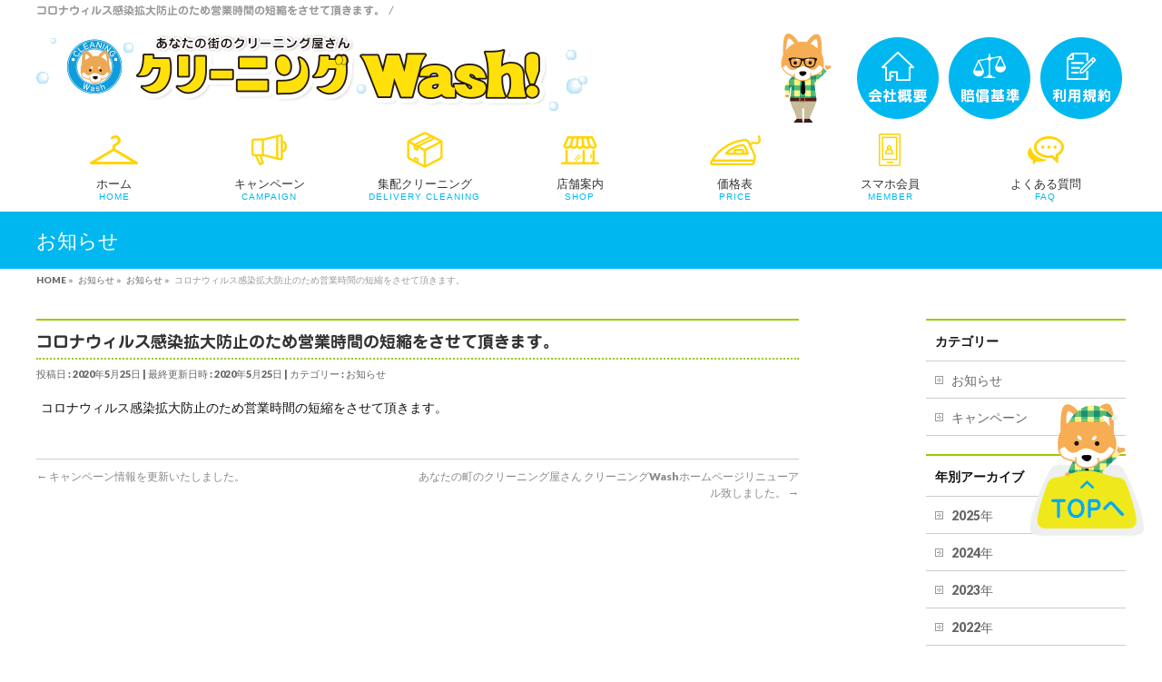

--- FILE ---
content_type: text/html; charset=UTF-8
request_url: https://wash929.com/info/%E3%82%B3%E3%83%AD%E3%83%8A%E3%82%A6%E3%82%A3%E3%83%AB%E3%82%B9%E6%84%9F%E6%9F%93%E6%8B%A1%E5%A4%A7%E9%98%B2%E6%AD%A2%E3%81%AE%E3%81%9F%E3%82%81%E5%96%B6%E6%A5%AD%E6%99%82%E9%96%93%E3%81%AE%E7%9F%AD/
body_size: 24737
content:
<!DOCTYPE html>
<!--[if IE]>
<meta http-equiv="X-UA-Compatible" content="IE=Edge">
<![endif]-->
<html xmlns:fb="http://ogp.me/ns/fb#" lang="ja">
<head>
<meta charset="UTF-8" />
<link rel="start" href="https://wash929.com" title="HOME" />

<meta id="viewport" name="viewport" content="width=device-width, initial-scale=1">
<title>コロナウィルス感染拡大防止のため営業時間の短縮をさせて頂きます。 | お知らせ | 草加市のクリーニングならクリーニングウォッシュ</title>
<link rel='dns-prefetch' href='//webfonts.sakura.ne.jp' />
<link rel='dns-prefetch' href='//fonts.googleapis.com' />
<link rel='dns-prefetch' href='//s.w.org' />
<link rel="alternate" type="application/rss+xml" title="草加市のクリーニングならクリーニングウォッシュ &raquo; フィード" href="https://wash929.com/feed/" />
<link rel="alternate" type="application/rss+xml" title="草加市のクリーニングならクリーニングウォッシュ &raquo; コメントフィード" href="https://wash929.com/comments/feed/" />
<meta name="description" content="コロナウィルス感染拡大防止のため営業時間の短縮をさせて頂きます。" />
<style type="text/css">.keyColorBG,.keyColorBGh:hover,.keyColor_bg,.keyColor_bg_hover:hover{background-color: #e90000;}.keyColorCl,.keyColorClh:hover,.keyColor_txt,.keyColor_txt_hover:hover{color: #e90000;}.keyColorBd,.keyColorBdh:hover,.keyColor_border,.keyColor_border_hover:hover{border-color: #e90000;}.color_keyBG,.color_keyBGh:hover,.color_key_bg,.color_key_bg_hover:hover{background-color: #e90000;}.color_keyCl,.color_keyClh:hover,.color_key_txt,.color_key_txt_hover:hover{color: #e90000;}.color_keyBd,.color_keyBdh:hover,.color_key_border,.color_key_border_hover:hover{border-color: #e90000;}</style>
		<script type="text/javascript">
			window._wpemojiSettings = {"baseUrl":"https:\/\/s.w.org\/images\/core\/emoji\/12.0.0-1\/72x72\/","ext":".png","svgUrl":"https:\/\/s.w.org\/images\/core\/emoji\/12.0.0-1\/svg\/","svgExt":".svg","source":{"concatemoji":"https:\/\/wash929.com\/wp\/wp-includes\/js\/wp-emoji-release.min.js?ver=5.4.18"}};
			/*! This file is auto-generated */
			!function(e,a,t){var n,r,o,i=a.createElement("canvas"),p=i.getContext&&i.getContext("2d");function s(e,t){var a=String.fromCharCode;p.clearRect(0,0,i.width,i.height),p.fillText(a.apply(this,e),0,0);e=i.toDataURL();return p.clearRect(0,0,i.width,i.height),p.fillText(a.apply(this,t),0,0),e===i.toDataURL()}function c(e){var t=a.createElement("script");t.src=e,t.defer=t.type="text/javascript",a.getElementsByTagName("head")[0].appendChild(t)}for(o=Array("flag","emoji"),t.supports={everything:!0,everythingExceptFlag:!0},r=0;r<o.length;r++)t.supports[o[r]]=function(e){if(!p||!p.fillText)return!1;switch(p.textBaseline="top",p.font="600 32px Arial",e){case"flag":return s([127987,65039,8205,9895,65039],[127987,65039,8203,9895,65039])?!1:!s([55356,56826,55356,56819],[55356,56826,8203,55356,56819])&&!s([55356,57332,56128,56423,56128,56418,56128,56421,56128,56430,56128,56423,56128,56447],[55356,57332,8203,56128,56423,8203,56128,56418,8203,56128,56421,8203,56128,56430,8203,56128,56423,8203,56128,56447]);case"emoji":return!s([55357,56424,55356,57342,8205,55358,56605,8205,55357,56424,55356,57340],[55357,56424,55356,57342,8203,55358,56605,8203,55357,56424,55356,57340])}return!1}(o[r]),t.supports.everything=t.supports.everything&&t.supports[o[r]],"flag"!==o[r]&&(t.supports.everythingExceptFlag=t.supports.everythingExceptFlag&&t.supports[o[r]]);t.supports.everythingExceptFlag=t.supports.everythingExceptFlag&&!t.supports.flag,t.DOMReady=!1,t.readyCallback=function(){t.DOMReady=!0},t.supports.everything||(n=function(){t.readyCallback()},a.addEventListener?(a.addEventListener("DOMContentLoaded",n,!1),e.addEventListener("load",n,!1)):(e.attachEvent("onload",n),a.attachEvent("onreadystatechange",function(){"complete"===a.readyState&&t.readyCallback()})),(n=t.source||{}).concatemoji?c(n.concatemoji):n.wpemoji&&n.twemoji&&(c(n.twemoji),c(n.wpemoji)))}(window,document,window._wpemojiSettings);
		</script>
		<style type="text/css">
img.wp-smiley,
img.emoji {
	display: inline !important;
	border: none !important;
	box-shadow: none !important;
	height: 1em !important;
	width: 1em !important;
	margin: 0 .07em !important;
	vertical-align: -0.1em !important;
	background: none !important;
	padding: 0 !important;
}
</style>
	<link rel='stylesheet' id='wp-block-library-css'  href='https://wash929.com/wp/wp-includes/css/dist/block-library/style.min.css?ver=5.4.18' type='text/css' media='all' />
<link rel='stylesheet' id='contact-form-7-css'  href='https://wash929.com/wp/wp-content/plugins/contact-form-7/includes/css/styles.css?ver=5.1.9' type='text/css' media='all' />
<link rel='stylesheet' id='ffc_common_style-css'  href='https://wash929.com/wp/wp-content/themes/ffc/css/ffc_common_min.css?ver=1.3.7' type='text/css' media='all' />
<link rel='stylesheet' id='ffc_Design_style-css'  href='https://wash929.com/wp/wp-content/themes/ffc/design_skins/plain/plain.css?ver=1.3.7' type='text/css' media='all' />
<link rel='stylesheet' id='ffc_plugin_sns_style-css'  href='https://wash929.com/wp/wp-content/themes/ffc/plugins/sns/style_ffc_sns.css?ver=5.4.18' type='text/css' media='all' />
<link rel='stylesheet' id='ffc_add_web_fonts-css'  href='//fonts.googleapis.com/css?family=Droid+Sans%3A700%7CLato%3A900%7CAnton&#038;ver=5.4.18' type='text/css' media='all' />
<link rel='stylesheet' id='style-slicknav-css'  href='https://wash929.com/wp/wp-content/themes/ffc/slicknav.css?ver=5.4.18' type='text/css' media='all' />
<script type='text/javascript' src='https://wash929.com/wp/wp-includes/js/jquery/jquery.js?ver=1.12.4-wp'></script>
<script type='text/javascript' src='https://wash929.com/wp/wp-includes/js/jquery/jquery-migrate.min.js?ver=1.4.1'></script>
<script type='text/javascript' src='//webfonts.sakura.ne.jp/js/sakurav3.js?fadein=0&#038;ver=3.1.0'></script>
<script type='text/javascript' src='https://wash929.com/wp/wp-content/themes/ffc/jquery.slicknav.min.js?ver=5.4.18'></script>
<link rel='https://api.w.org/' href='https://wash929.com/wp-json/' />
<link rel="EditURI" type="application/rsd+xml" title="RSD" href="https://wash929.com/wp/xmlrpc.php?rsd" />
<link rel="wlwmanifest" type="application/wlwmanifest+xml" href="https://wash929.com/wp/wp-includes/wlwmanifest.xml" /> 
<link rel='prev' title='キャンペーン情報を更新いたしました。' href='https://wash929.com/info/%e3%82%ad%e3%83%a3%e3%83%b3%e3%83%9a%e3%83%bc%e3%83%b3%e6%83%85%e5%a0%b1%e3%82%92%e6%9b%b4%e6%96%b0%e8%87%b4%e3%81%97%e3%81%be%e3%81%97%e3%81%9f%e3%80%82/' />
<link rel='next' title='あなたの町のクリーニング屋さん クリーニングWashホームページリニューアル致しました。' href='https://wash929.com/info/%e3%81%82%e3%81%aa%e3%81%9f%e3%81%ae%e7%94%ba%e3%81%ae%e3%82%af%e3%83%aa%e3%83%bc%e3%83%8b%e3%83%b3%e3%82%b0%e5%b1%8b%e3%81%95%e3%82%93-%e3%82%af%e3%83%aa%e3%83%bc%e3%83%8b%e3%83%b3%e3%82%b0wash/' />
<link rel="canonical" href="https://wash929.com/info/%e3%82%b3%e3%83%ad%e3%83%8a%e3%82%a6%e3%82%a3%e3%83%ab%e3%82%b9%e6%84%9f%e6%9f%93%e6%8b%a1%e5%a4%a7%e9%98%b2%e6%ad%a2%e3%81%ae%e3%81%9f%e3%82%81%e5%96%b6%e6%a5%ad%e6%99%82%e9%96%93%e3%81%ae%e7%9f%ad/" />
<link rel='shortlink' href='https://wash929.com/?p=58' />
<link rel="alternate" type="application/json+oembed" href="https://wash929.com/wp-json/oembed/1.0/embed?url=https%3A%2F%2Fwash929.com%2Finfo%2F%25e3%2582%25b3%25e3%2583%25ad%25e3%2583%258a%25e3%2582%25a6%25e3%2582%25a3%25e3%2583%25ab%25e3%2582%25b9%25e6%2584%259f%25e6%259f%2593%25e6%258b%25a1%25e5%25a4%25a7%25e9%2598%25b2%25e6%25ad%25a2%25e3%2581%25ae%25e3%2581%259f%25e3%2582%2581%25e5%2596%25b6%25e6%25a5%25ad%25e6%2599%2582%25e9%2596%2593%25e3%2581%25ae%25e7%259f%25ad%2F" />
<link rel="alternate" type="text/xml+oembed" href="https://wash929.com/wp-json/oembed/1.0/embed?url=https%3A%2F%2Fwash929.com%2Finfo%2F%25e3%2582%25b3%25e3%2583%25ad%25e3%2583%258a%25e3%2582%25a6%25e3%2582%25a3%25e3%2583%25ab%25e3%2582%25b9%25e6%2584%259f%25e6%259f%2593%25e6%258b%25a1%25e5%25a4%25a7%25e9%2598%25b2%25e6%25ad%25a2%25e3%2581%25ae%25e3%2581%259f%25e3%2582%2581%25e5%2596%25b6%25e6%25a5%25ad%25e6%2599%2582%25e9%2596%2593%25e3%2581%25ae%25e7%259f%25ad%2F&#038;format=xml" />
<style type='text/css'>h1,h2,h3,h1:lang(ja),h2:lang(ja),h3:lang(ja),.entry-title:lang(ja){ font-family: "じゅん 501";}</style><!-- [ FFシステム OGP ] -->
<meta property="og:site_name" content="草加市のクリーニングならクリーニングウォッシュ" />
<meta property="og:url" content="https://wash929.com/info/%e3%82%b3%e3%83%ad%e3%83%8a%e3%82%a6%e3%82%a3%e3%83%ab%e3%82%b9%e6%84%9f%e6%9f%93%e6%8b%a1%e5%a4%a7%e9%98%b2%e6%ad%a2%e3%81%ae%e3%81%9f%e3%82%81%e5%96%b6%e6%a5%ad%e6%99%82%e9%96%93%e3%81%ae%e7%9f%ad/" />
<meta property="fb:app_id" content="" />
<meta property="og:type" content="article" />
<meta property="og:title" content="コロナウィルス感染拡大防止のため営業時間の短縮をさせて頂きます。 | 草加市のクリーニングならクリーニングウォッシュ" />
<meta property="og:description" content="コロナウィルス感染拡大防止のため営業時間の短縮をさせて頂きます。" />
<!-- [ /FFシステム OGP ] -->
<!--[if lte IE 8]>
<link rel="stylesheet" type="text/css" media="all" href="https://wash929.com/wp/wp-content/themes/ffc/design_skins/plain/plain_oldie.css" />
<![endif]-->
<link rel="pingback" href="https://wash929.com/wp/xmlrpc.php" />
<style type="text/css">
/*-------------------------------------------*/
/*	menu divide
/*-------------------------------------------*/
@media (min-width: 970px) {
#gMenu.itemClose .menu, #gMenu.itemOpen .menu { display: -webkit-flex; display: flex; }
#gMenu .menu > li { width:100%; }
}
</style>
<style type="text/css">
/*-------------------------------------------*/
/*	font
/*-------------------------------------------*/
h1,h2,h3,h4,h4,h5,h6,#header #site-title,#pageTitBnr #pageTitInner #pageTit,#content .leadTxt,#sideTower .localHead {font-family: "ヒラギノ角ゴ Pro W3","Hiragino Kaku Gothic Pro","メイリオ",Meiryo,Osaka,"ＭＳ Ｐゴシック","MS PGothic",sans-serif; }
#pageTitBnr #pageTitInner #pageTit { font-weight:lighter; }
#gMenu .menu li a strong {font-family: "ヒラギノ角ゴ Pro W3","Hiragino Kaku Gothic Pro","メイリオ",Meiryo,Osaka,"ＭＳ Ｐゴシック","MS PGothic",sans-serif; }
</style>
<link rel="stylesheet" href="https://wash929.com/wp/wp-content/themes/ffc/style.css" type="text/css" media="all" />

</head>

<body class="info-template-default single single-info postid-58 two-column right-sidebar">

<div id="fb-root"></div>

<div id="wrap">

<!--[if lte IE 8]>
<div id="eradi_ie_box">
<div class="alert_title">ご利用の <span style="font-weight: bold;">Internet Exproler</span> は古すぎます。</div>
<p>あなたがご利用の Internet Explorer はすでにサポートが終了しているため、正しい表示・動作を保証しておりません。<br />
古い Internet Exproler はセキュリティーの観点からも、<a href="https://www.microsoft.com/ja-jp/windows/lifecycle/iesupport/" target="_blank" >新しいブラウザに移行する事が強く推奨されています。</a><br />
<a href="http://windows.microsoft.com/ja-jp/internet-explorer/" target="_blank" >最新のInternet Exproler</a> や <a href="https://www.microsoft.com/ja-jp/windows/microsoft-edge" target="_blank" >Edge</a> を利用するか、<a href="https://www.google.co.jp/chrome/browser/index.html" target="_blank">Chrome</a> や <a href="https://www.mozilla.org/ja/firefox/new/" target="_blank">Firefox</a> など、より早くて快適なブラウザをご利用ください。</p>
</div>
<![endif]-->

<!-- [ #headerTop ] -->
<div id="headerTop">
<div class="innerBox">
<h1 id="site-description">コロナウィルス感染拡大防止のため営業時間の短縮をさせて頂きます。 / </h1>
</div>
</div><!-- [ /#headerTop ] -->

<div id="fixedBox">
<!-- [ #header ] -->
<header id="header" class="header">
<div id="headerInner" class="innerBox">
<!-- [ #headLogo ] -->
<div id="site-title">
<a href="https://wash929.com/" title="草加市のクリーニングならクリーニングウォッシュ" rel="home">
<img src="/wp/common/logo.png" alt="草加市のクリーニングならクリーニングウォッシュ" /></a>
</div>
<!-- [ /#headLogo ] -->

<ul class="hm">
	<li><img src="/wp/common/hm1.png"></li>
	<li><a href="/wp/office/"><img src="/wp/common/hm2.png" alt="会社概要"></a></li>
	<li><a href="/wp/indemnity_basis/"><img src="/wp/common/hm3.png" alt="賠償基準"></a></li>
	<li><a href="/wp/agreement/"><img src="/wp/common/hm4.png" alt="利用規約"></a></li>
</ul>
	
<!-- [ #headContact ] -->
<!-- [ /#headContact ] -->

</div>
<!-- #headerInner -->
</header>
<!-- [ /#header ] -->
</div><!-- fixedBox end -->


<!-- [ #gMenu ] -->
<div id="gMenu" class="itemClose">
<div id="gMenuInner" class="innerBox">
<h3 class="assistive-text" onclick="showHide('gMenu');"><span><i class="fa fa-bars" aria-hidden="true"></i> MENU</span></h3>
<div class="skip-link screen-reader-text">
	<a href="#content" title="メニューを飛ばす">メニューを飛ばす</a>
</div>
<div class="menu-header_navi-container"><ul id="menu-header_navi" class="menu"><li id="menu-item-26" class="n1 menu-item menu-item-type-post_type menu-item-object-page menu-item-home"><a href="https://wash929.com/"><strong>ホーム</strong><span>HOME</span></a></li>
<li id="menu-item-27" class="n2 menu-item menu-item-type-post_type menu-item-object-page"><a href="https://wash929.com/campaign/"><strong>キャンペーン</strong><span>CAMPAIGN</span></a></li>
<li id="menu-item-28" class="n3 menu-item menu-item-type-post_type menu-item-object-page"><a href="https://wash929.com/delivery_cleaning/"><strong>集配クリーニング</strong><span>DELIVERY CLEANING</span></a></li>
<li id="menu-item-29" class="n4 menu-item menu-item-type-post_type menu-item-object-page menu-item-has-children"><a href="https://wash929.com/shop/"><strong>店舗案内</strong><span>SHOP</span></a>
<ul class="sub-menu">
	<li id="menu-item-113" class="menu-item menu-item-type-post_type menu-item-object-page"><a href="https://wash929.com/shop/chuou/">草加中央店</a></li>
	<li id="menu-item-112" class="menu-item menu-item-type-post_type menu-item-object-page"><a href="https://wash929.com/shop/inari/">草加稲荷店</a></li>
</ul>
</li>
<li id="menu-item-30" class="n5 menu-item menu-item-type-post_type menu-item-object-page"><a href="https://wash929.com/price/"><strong>価格表</strong><span>PRICE</span></a></li>
<li id="menu-item-31" class="n6 menu-item menu-item-type-post_type menu-item-object-page"><a href="https://wash929.com/member/"><strong>スマホ会員</strong><span>MEMBER</span></a></li>
<li id="menu-item-32" class="n7 menu-item menu-item-type-post_type menu-item-object-page"><a href="https://wash929.com/qa/"><strong>よくある質問</strong><span>FAQ</span></a></li>
</ul></div>
</div><!-- [ /#gMenuInner ] -->
</div>
<!-- [ /#gMenu ] -->



<div id="pageTitBnr">
<div class="innerBox">
<div id="pageTitInner">
<div id="pageTit">
お知らせ</div>
</div><!-- [ /#pageTitInner ] -->
</div>
</div><!-- [ /#pageTitBnr ] -->
<!-- [ #panList ] -->
<div id="panList">
<div id="panListInner" class="innerBox">
<ul><li id="panHome"><a href="https://wash929.com"><span>HOME</span></a> &raquo; </li><li itemscope itemtype="http://data-vocabulary.org/Breadcrumb"><a href="https://wash929.com/info/" itemprop="url"><span itemprop="title">お知らせ</span></a> &raquo; </li><li itemscope itemtype="http://data-vocabulary.org/Breadcrumb"><a href="https://wash929.com/info-cat/notice/" itemprop="url"><span itemprop="title">お知らせ</span></a> &raquo; </li><li><span>コロナウィルス感染拡大防止のため営業時間の短縮をさせて頂きます。</span></li></ul></div>
</div>
<!-- [ /#panList ] -->

<div id="main" class="main">
<!-- [ #container ] -->
<div id="container" class="innerBox">
	<!-- [ #content ] -->
	<div id="content" class="content">

<!-- [ #post- ] -->
<div id="post-58" class="post-58 info type-info status-publish hentry info-cat-notice">
	<h1 class="entryPostTitle entry-title">コロナウィルス感染拡大防止のため営業時間の短縮をさせて頂きます。</h1>
	<div class="entry-meta">
<span class="published">投稿日 : 2020年5月25日</span>
<span class="updated entry-meta-items">最終更新日時 : 2020年5月25日</span>
<span class="vcard author entry-meta-items">投稿者 : <span class="fn">wash929</span></span>
<span class="tags entry-meta-items">カテゴリー :  <a href="https://wash929.com/info-cat/notice/" rel="tag">お知らせ</a></span>
</div>
<!-- .entry-meta -->
	<div class="entry-content post-content">
		<p>コロナウィルス感染拡大防止のため営業時間の短縮をさせて頂きます。</p>
			</div><!-- .entry-content -->



</div>
<!-- [ /#post- ] -->

<div id="nav-below" class="navigation">
	<div class="nav-previous"><a href="https://wash929.com/info/%e3%82%ad%e3%83%a3%e3%83%b3%e3%83%9a%e3%83%bc%e3%83%b3%e6%83%85%e5%a0%b1%e3%82%92%e6%9b%b4%e6%96%b0%e8%87%b4%e3%81%97%e3%81%be%e3%81%97%e3%81%9f%e3%80%82/" rel="prev"><span class="meta-nav">&larr;</span> キャンペーン情報を更新いたしました。</a></div>
	<div class="nav-next"><a href="https://wash929.com/info/%e3%81%82%e3%81%aa%e3%81%9f%e3%81%ae%e7%94%ba%e3%81%ae%e3%82%af%e3%83%aa%e3%83%bc%e3%83%8b%e3%83%b3%e3%82%b0%e5%b1%8b%e3%81%95%e3%82%93-%e3%82%af%e3%83%aa%e3%83%bc%e3%83%8b%e3%83%b3%e3%82%b0wash/" rel="next">あなたの町のクリーニング屋さん クリーニングWashホームページリニューアル致しました。 <span class="meta-nav">&rarr;</span></a></div>
</div><!-- #nav-below -->


<div id="comments">





</div><!-- #comments -->



</div>
<!-- [ /#content ] -->

<!-- [ #sideTower ] -->
<div id="sideTower" class="sideTower">
			<div class="localSection sideWidget">
		<div class="localNaviBox">
		<h3 class="localHead">カテゴリー</h3>
		<ul class="localNavi">
	    	<li class="cat-item cat-item-4"><a href="https://wash929.com/info-cat/notice/">お知らせ</a>
</li>
	<li class="cat-item cat-item-5"><a href="https://wash929.com/info-cat/campaign/">キャンペーン</a>
</li>
		</ul>
		</div>
		</div>
	
	<div class="localSection sideWidget">
	<div class="localNaviBox">
	<h3 class="localHead">年別アーカイブ</h3>
	<ul class="localNavi">
		<li><a href='https://wash929.com/2025/?post_type=info'>2025年</a></li>
	<li><a href='https://wash929.com/2024/?post_type=info'>2024年</a></li>
	<li><a href='https://wash929.com/2023/?post_type=info'>2023年</a></li>
	<li><a href='https://wash929.com/2022/?post_type=info'>2022年</a></li>
	<li><a href='https://wash929.com/2021/?post_type=info'>2021年</a></li>
	<li><a href='https://wash929.com/2020/?post_type=info'>2020年</a></li>
	</ul>
	</div>
	</div>

	<div class="sideWidget widget widget_archive" id="archives-2"><h3 class="localHead">アーカイブ</h3>		<ul>
					</ul>
			</div><div class="sideWidget widget widget_categories" id="categories-2"><h3 class="localHead">カテゴリー</h3>		<ul>
			<li class="cat-item-none">カテゴリーなし</li>		</ul>
			</div><div class="sideWidget widget widget_meta" id="meta-2"><h3 class="localHead">メタ情報</h3>			<ul>
						<li><a href="https://wash929.com/wp/wp-login.php">ログイン</a></li>
			<li><a href="https://wash929.com/feed/">投稿フィード</a></li>
			<li><a href="https://wash929.com/comments/feed/">コメントフィード</a></li>
			<li><a href="https://ja.wordpress.org/">WordPress.org</a></li>			</ul>
			</div></div>
<!-- [ /#sideTower ] -->
</div>
<!-- [ /#container ] -->

</div><!-- #main -->

<div id="back-top">
<a href="#wrap">
	<img id="pagetop" src="/wp/common/top.png" alt="PAGETOP" />
</a>
</div>

<!-- [ #footerSection ] -->
<div id="footerSection">

	<div id="pagetop">
	<div id="pagetopInner" class="innerBox">
	<a href="#wrap">PAGETOP</a>
	</div>
	</div>

	<div id="footMenu">
	<div id="footMenuInner" class="innerBox">
		</div>
	</div>

	<!-- [ #footer ] -->
	<div id="footer">
	<!-- [ #footerInner ] -->
	<div id="footerInner" class="innerBox">
		<dl id="footerOutline">
		<dt><img src="/wp/common/logo.png" alt="草加市のクリーニングならクリーニングウォッシュ" /></dt>
		<dd>
				</dd>
		</dl>
		<!-- [ #footerSiteMap ] -->
		<div id="footerSiteMap">
<div class="menu-footer_sitemap-container"><ul id="menu-footer_sitemap" class="menu"><li id="menu-item-33" class="menu-item menu-item-type-post_type menu-item-object-page menu-item-home menu-item-33"><a href="https://wash929.com/">ホーム</a></li>
<li id="menu-item-34" class="menu-item menu-item-type-post_type menu-item-object-page menu-item-34"><a href="https://wash929.com/campaign/">キャンペーン</a></li>
<li id="menu-item-35" class="menu-item menu-item-type-post_type menu-item-object-page menu-item-35"><a href="https://wash929.com/delivery_cleaning/">集配クリーニング</a></li>
<li id="menu-item-36" class="menu-item menu-item-type-post_type menu-item-object-page menu-item-36"><a href="https://wash929.com/shop/">店舗案内</a></li>
<li id="menu-item-37" class="menu-item menu-item-type-post_type menu-item-object-page menu-item-37"><a href="https://wash929.com/price/">価格表</a></li>
<li id="menu-item-38" class="menu-item menu-item-type-post_type menu-item-object-page menu-item-38"><a href="https://wash929.com/member/">スマホ会員</a></li>
<li id="menu-item-39" class="menu-item menu-item-type-post_type menu-item-object-page menu-item-39"><a href="https://wash929.com/qa/">よくある質問</a></li>
<li id="menu-item-40" class="menu-item menu-item-type-post_type menu-item-object-page menu-item-40"><a href="https://wash929.com/office/">会社概要</a></li>
<li id="menu-item-41" class="menu-item menu-item-type-post_type menu-item-object-page menu-item-41"><a href="https://wash929.com/indemnity_basis/">賠償基準</a></li>
<li id="menu-item-42" class="menu-item menu-item-type-post_type menu-item-object-page menu-item-42"><a href="https://wash929.com/agreement/">利用約款</a></li>
<li id="menu-item-171" class="menu-item menu-item-type-post_type menu-item-object-page menu-item-171"><a href="https://wash929.com/form/">お問い合わせ・依頼フォーム</a></li>
</ul></div></div>
		<!-- [ /#footerSiteMap ] -->
	</div>
	<!-- [ /#footerInner ] -->
	</div>
	<!-- [ /#footer ] -->

	<!-- [ #siteBottom ] -->
	<div id="siteBottom">
	<div id="siteBottomInner" class="innerBox">
	<div id="copy">Copyright &copy; <a href="https://wash929.com/" rel="home">草加市のクリーニングならクリーニングウォッシュ</a> All Rights Reserved.</div>	</div>
	</div>
	<!-- [ /#siteBottom ] -->
</div>
<!-- [ /#footerSection ] -->
</div>
<!-- [ /#wrap ] -->
<script>
    jQuery(function(){
        jQuery('#menu-header_navi').slicknav({
            closedSymbol:'&#8811;',
            openedSymbol:'&#8810;',
            allowParentLinks:true,
            brand:'<div class="fl"><a href="/"><span class="logo"><img src="/wp/common/logo.png" alt="クリーニングウォッシュ"></span></a></div>',
            label:'',
        });
    });
</script><script type='text/javascript'>
/* <![CDATA[ */
var wpcf7 = {"apiSettings":{"root":"https:\/\/wash929.com\/wp-json\/contact-form-7\/v1","namespace":"contact-form-7\/v1"}};
/* ]]> */
</script>
<script type='text/javascript' src='https://wash929.com/wp/wp-content/plugins/contact-form-7/includes/js/scripts.js?ver=5.1.9'></script>
<script type='text/javascript' src='https://wash929.com/wp/wp-includes/js/comment-reply.min.js?ver=5.4.18'></script>
<script type='text/javascript' src='https://wash929.com/wp/wp-includes/js/wp-embed.min.js?ver=5.4.18'></script>
<script type='text/javascript'>
/* <![CDATA[ */
var bv_sliderParams = {"slideshowSpeed":"5000","animation":"fade"};
/* ]]> */
</script>
<script type='text/javascript' src='https://wash929.com/wp/wp-content/themes/ffc/js/ffc-min.js?ver=1.3.7' defer='defer'></script>
<script type="text/javascript">
jQuery( function($) {
  var nav    = $('#fixedBox' ),
      offset = nav.offset();
  $(window).scroll( function(){
    if( $(window).scrollTop() > offset.top ){
      nav.addClass( 'fixed' );
    } else {
      nav.removeClass( 'fixed' );
    }
  });
});
</script>
<script type="text/javascript" src="https://wash929.com/wp/wp-content/themes/ffc/js/jquery.stellar.min.js"></script>
<script type="text/javascript" src="https://wash929.com/wp/wp-content/themes/ffc/js/scripts.js"></script>
</body>
</html>

--- FILE ---
content_type: text/css
request_url: https://wash929.com/wp/wp-content/themes/ffc/slicknav.css?ver=5.4.18
body_size: 5344
content:
/*!
 * SlickNav Responsive Mobile Menu v1.0.10
 * (c) 2016 Josh Cope
 * licensed under MIT
 */
.slicknav_btn {
  /* font-size:23px; */
  font-size:30px;
  position: relative;
  display: block;
  vertical-align: middle;
  float: right;
  /* float: left; */
  /* padding: 0.438em 0.625em 0.438em 0.625em; */
  /* padding: 0.368em 0.308em 0.328em 0.308em; */
  /* padding: 0.228em 0.308em 0.228em 0.308em; */
  padding: 0.10em 0.16em;
  line-height: 1.125em;
  cursor: pointer; }

.slicknav_btn .slicknav_icon-bar + .slicknav_icon-bar {
    margin-top: 0.188em; }

.slicknav_menu {
  *zoom: 1; }
  .slicknav_menu .slicknav_menutxt {
    display: block;
    line-height: 1.188em;
    float: left; }
  .slicknav_menu .slicknav_icon {
    float: left;
    /* width: 1.125em; */
	  width: 1.025em;
    height: 0.875em;
    margin: 0.188em 0 0 0.438em; }
    .slicknav_menu .slicknav_icon:before {
      background: transparent;
      /* width: 1.125em; */
		width: 1.025em;
      height: 0.875em;
      display: block;
      content: "";
      position: absolute; }
  .slicknav_menu .slicknav_no-text {
    margin: 0; }
  .slicknav_menu .slicknav_icon-bar {
    display: block;
    /* width: 1.125em; */
	  width: 1.025em;
    height: 0.125em;
    -webkit-border-radius: 1px;
    -moz-border-radius: 1px;
    border-radius: 1px;
    /* -webkit-box-shadow: 0 1px 0 rgba(0, 0, 0, 0.25);
    -moz-box-shadow: 0 1px 0 rgba(0, 0, 0, 0.25);
    box-shadow: 0 1px 0 rgba(0, 0, 0, 0.25); */ }
  .slicknav_menu:before {
    content: " ";
    display: table; }
  .slicknav_menu:after {
    content: "\Aメニュー";
    /* display: table; */
    /* clear: both; */ display:block !important; color:#111; white-space: pre; text-align:center; font-size:10px; position:absolute; right:11px; top:20px; }

.slicknav_nav {
  clear: both; }
  .slicknav_nav ul {
    display: block; }
  .slicknav_nav li {
    display: block; }
  .slicknav_nav .slicknav_arrow {
    /* font-size: 0.8em; */
    margin: 0 0 0 0.4em; font-size:130%; }
  .slicknav_nav .slicknav_item {
    cursor: pointer; }
    .slicknav_nav .slicknav_item a {
      display: inline; }
  .slicknav_nav .slicknav_row {
    display: block; }
  .slicknav_nav a {
    display: block; }
  .slicknav_nav .slicknav_parent-link a {
    display: inline; }

.slicknav_brand {
  float: left;
  /* float: right; */ }

.slicknav_brand .logo img { max-height:46px; }

.slicknav_brand .fa_mail { color:#FFF; }

.slicknav_brand .fa_mail:after { content:"\A無料見積"; white-space: pre; font-size:10px; display:block; margin-top:-14px; text-align:center; }

/* a.slicknav_btn:after { content:"\Aメニュー"; white-space: pre; font-size:10px; display:block; margin-top:-15px; text-align:center; } */


.slicknav_menu {
  font-size: 16px;
  box-sizing: border-box;
  background-color: rgba(255, 255, 255, 0.8); 
  /* background-color: rgba(237, 214, 173, 0.8); */
	/* background: url(/wp/common/slick_bg.png) no-repeat right bottom rgba(237,214,173,0.95); */
	/* background:#3d1e00; */
	/* Permalink - use to edit and share this gradient: https://colorzilla.com/gradient-editor/#3d1e00+50,211305+50 */
/* Permalink - use to edit and share this gradient: https://colorzilla.com/gradient-editor/#2d1b09+50,211305+50,211305+50 */
	

	background-size: cover;

  /* padding: 5px; */ padding:0px 5px 5px }
  .slicknav_menu * {
    box-sizing: border-box; }
  .slicknav_menu .slicknav_menutxt {
    color: #111;
    font-weight: bold;
	  font-size:11px;
    text-shadow: 0 1px 3px #000; }
  .slicknav_menu .slicknav_icon-bar {
    background-color: #111; }

.slicknav_btn {
  margin: 10px 5px 1px;
  text-decoration: none;
  text-shadow: 0 1px 1px rgba(255, 255, 255, 0.75);
  /* -webkit-border-radius: 4px;
  -moz-border-radius: 4px;
  border-radius: 4px; */
  border: 0px solid #111;
	z-index:1111;
  /* background-color: #3d1e00; */ }

/* .slicknav_btn:after { content:"\Aメニュー"; white-space: pre; font-size:9px; text-align:center; } */

.slicknav_nav {
  color: #111;
  margin: 0;
  padding: 0;
  font-size: 0.875em;
  list-style: none;
  overflow: hidden; }
  .slicknav_nav ul {
    list-style: none;
    overflow: hidden;
    padding: 0;
    margin: 0 0 0 20px; }
  .slicknav_nav .slicknav_row {
    padding: 10px 10px;
    margin: 2px 5px; }
    .slicknav_nav .slicknav_row:hover {
      -webkit-border-radius: 6px;
      -moz-border-radius: 6px;
      border-radius: 6px;
      background: #ccc;
      color: #fff; }
  .slicknav_nav a {
    padding: 10px 10px;
    margin: 2px 5px;
    text-decoration: none;
	font-size:16px;
    color: #111; }
    .slicknav_nav a:hover {
      -webkit-border-radius: 6px;
      -moz-border-radius: 6px;
      border-radius: 6px;
      background: #ccc;
      color: #222; }
  .slicknav_nav .slicknav_txtnode {
    margin-left: 15px; }
  .slicknav_nav .slicknav_item a {
    padding: 0;
    margin: 0; }
  .slicknav_nav .slicknav_parent-link a {
    padding: 0;
    margin: 0; }

/* .slicknav_brand {
  color: #fff;
  font-size: 18px;
  line-height: 30px;
  padding: 7px 12px;
  height: 44px; } */

.slicknav_brand {
  color: #3d1e00;
  font-size: 13px;
  line-height: 1.1;
  /* padding: 7px 0px 5px 10px; */
	padding: 7px 0 0 0;
  height: auto;
  /* width:72%; */
/* width:83%; */ width:82%; }
.slicknav_brand a { color: #3d1e00; }

.slicknav_brand span.logo { font-family: 'Noto Sans JP', sans-serif; font-weight:700; font-size:26px; line-height:1.4; }



--- FILE ---
content_type: text/css
request_url: https://wash929.com/wp/wp-content/themes/ffc/custom.css
body_size: 30540
content:
@charset "utf-8";

.home .adminEdit { display:none; }
/* カスタムcss */
.home #main #container { padding-top:0px; }
#header #site-title { padding-bottom:5px; }
#header #site-title a img { max-height:85px; margin-top:0px; -webkit-transition: all 1s ease; -moz-transition: all 1s ease; -o-transition: all 1s ease; }
#header #headContact { width:52%; text-align:left; }
#header #headContact { margin:0px 0px 0px 10px; padding-top:0px; }
#header #headContactInner { float:right; }
#header #headContact #headContactTxt { font-size:12px; padding:5px; background:#111; color:#FFF; border-radius:50px; }
#header #headContact #headContactTime { font-size:13px; }
#header #headContact #headContactTel { font-size:32px; color:#000; margin:5px auto; }
#header #headContact #headContactTel span { font-size:60%; }
#header #headContact #headContactTel a { color:#111; }
#header #headContact #headContactTel img { vertical-align:top; }
#header #headContact ul { margin:0px 5px; float:right; }
#header #headContact ul li { display:inline-block; text-align:center; font-size:18px; }
#header #headContact ul li.first { margin:0 1%; padding:12px; color:#fff; border-radius:4px; background:#d54f46; font-weight:bold; }
#header #headContact ul li.first a.raiten { background:url(/wp/common/raiten.png) no-repeat left center; padding-left:35px; color:#FFF; }
#header #headContact ul li.second { margin:0 1%; padding:12px; color:#fff; border-radius:4px; background:#009ce7; font-weight:bold; }
#header #headContact ul li.second a.mail { background:url(/wp/common/mail.png) no-repeat left center; padding-left:35px; color:#FFF; }
#header #headContact ul li.company { font-size:12px; padding:5px 5px 5px 15px; background:url(/wp/common/company.png) no-repeat left center; }
#header #headContact ul li.staff { font-size:12px; padding:5px 5px 5px 15px; background:url(/wp/common/staff.png) no-repeat left center; }
#header #headContact ul li.blog { font-size:12px; padding:5px 5px 5px 15px; background:url(/wp/common/blog.png) no-repeat left center; }
#header #headContact ul li.access { font-size:12px; padding:5px 5px 5px 15px; background:url(/wp/common/access.png) no-repeat left center; }

.fixed #header #site-title a img { /* max-height:40px; */ }

#header ul.hm { float:right; }
#header ul.hm li { display:inline-block; }

#header .mail_bt{
font-size:13px;
background:#00036a;
display:inline-block;
color: #FFF;
margin:-5px 5px 0px 5px;
padding:6px 8px 6px 8px;
vertical-align:middle;
border-radius:2px; 
}
#header .mail_bt:hover { background:#005ac0; }
#header a.mail_bt { text-decoration:none; color:#FFF !important; }

#gMenu .menu li.n1 { background:url(/wp/common/n1.png) no-repeat center 5px; -webkit-transition: all 1s ease; -moz-transition: all 1s ease; -o-transition: all 1s ease; }
#gMenu .menu li.n2 { background:url(/wp/common/n2.png) no-repeat center 5px; -webkit-transition: all 1s ease; -moz-transition: all 1s ease; -o-transition: all 1s ease; }
#gMenu .menu li.n3 { background:url(/wp/common/n3.png) no-repeat center 5px; -webkit-transition: all 1s ease; -moz-transition: all 1s ease; -o-transition: all 1s ease; }
#gMenu .menu li.n4 { background:url(/wp/common/n4.png) no-repeat center 5px; -webkit-transition: all 1s ease; -moz-transition: all 1s ease; -o-transition: all 1s ease; }
#gMenu .menu li.n5 { background:url(/wp/common/n5.png) no-repeat center 5px; -webkit-transition: all 1s ease; -moz-transition: all 1s ease; -o-transition: all 1s ease; }
#gMenu .menu li.n6 { background:url(/wp/common/n6.png) no-repeat center 5px; -webkit-transition: all 1s ease; -moz-transition: all 1s ease; -o-transition: all 1s ease; }
#gMenu .menu li.n7 { background:url(/wp/common/n7.png) no-repeat center 5px; -webkit-transition: all 1s ease; -moz-transition: all 1s ease; -o-transition: all 1s ease; }

#gMenu .menu li.n1:hover { background:url(/wp/common/n1.png) no-repeat center 0px; }
#gMenu .menu li.n2:hover { background:url(/wp/common/n2.png) no-repeat center 0px; }
#gMenu .menu li.n3:hover { background:url(/wp/common/n3.png) no-repeat center 0px; }
#gMenu .menu li.n4:hover { background:url(/wp/common/n4.png) no-repeat center 0px; }
#gMenu .menu li.n5:hover { background:url(/wp/common/n5.png) no-repeat center 0px; }
#gMenu .menu li.n6:hover { background:url(/wp/common/n6.png) no-repeat center 0px; }
#gMenu .menu li.n7:hover { background:url(/wp/common/n7.png) no-repeat center 0px; }

.fixed {
  position: fixed;
  /* top: 0; */
  bottom:0;
  width: 100%;
  z-index: 10000;
  background:#FFF;
  box-shadow:0px 0px 6px 0px #555;
  opacity:0.90;
  padding:5px 0px;
}
#fixedBox { z-index:999999; }

img.gray {
-webkit-filter: grayscale(100%);
-moz-filter: grayscale(100%);
-ms-filter: grayscale(100%);
-o-filter: grayscale(100%);
filter: grayscale(100%);
}

img.gray:hover {
-webkit-filter: grayscale(0);
-moz-filter: grayscale(0);
-ms-filter: grayscale(0);
-o-filter: grayscale(0);
filter: grayscale(0);
}

.sect1 { text-align:center; padding:50px 0px; }
.sect2 { text-align:center; padding:130px 0px 50px 0px; background:url(/wp/images/sect2.jpg) no-repeat center top #99cc00; min-height:400px; }
.sect3 { text-align:center; padding:50px 0px 130px 0px; background:url(/wp/images/sect3.jpg) no-repeat center bottom; }
.sect4 { text-align:center; padding:50px 0px; background:url(/wp/images/sect4.png) no-repeat left bottom #00b8ef; }
.content .sect4 h2.ct { color:#FFF; }
.content .sect4 h2.ct span { color:#FFF; }

.content #topInfo h2.ct { color:#99cc00; padding:25px 0px; line-height:2em; }
.content #topInfo h2.ct::after { content:url(/wp/images/news.png); margin-left:10px; vertical-align: middle; display:inline-block; } 

/*タブ切り替え全体のスタイル*/
.tabs {
  margin: 50px auto;
  padding-bottom: 40px;
  background-color: #fff;
  box-shadow: 0 0 10px rgba(0, 0, 0, 0.2);
  width: 98%;
  margin: 0 auto; }

/*タブのスタイル*/
.tab_item {
  width: calc(100%/3);
  height: 50px;
  border-bottom: 3px solid #5ab4bd;
  background-color: #d9d9d9;
  line-height: 50px;
  font-size: 16px;
  text-align: center;
  color: #565656;
  display: block;
  float: left;
  text-align: center;
  font-weight: bold;
  transition: all 0.2s ease;
}
.tab_item:hover {
  opacity: 0.75;
}

/*ラジオボタンを全て消す*/
input[name="tab_item"] {
  display: none;
}

/*タブ切り替えの中身のスタイル*/
.tab_content {
  display: none;
  padding: 40px 40px 0;
  clear: both;
  overflow: hidden;
  color:#FFF;
}


/*選択されているタブのコンテンツのみを表示*/
#item1:checked ~ #item1_content,
#item2:checked ~ #item2_content,
#item3:checked ~ #item3_content {
  display: block;
}

/*選択されているタブのスタイルを変える*/
.tabs input:checked + .tab_item {
  background-color: #5ab4bd;
  color: #fff;
}


#k1, #k2, #k3, #k4 { margin-top: -90px; padding-top: 90px; display:block; }


form input[type="tel"] { padding:10px 5px; border:1px solid #CCC; border-radius:2px; }

.flexslider { background:#000; }
.flex-direction-nav { display:none; }

.top_after_image_widget_area { padding:10px 0px; text-align:center; }
.top_after_image_widget_area p { text-align:center; }

.content .infoList .infoCate.notice a { background-color:#99cc00 !important; color:#FFF; border-radius:60px; }
.content .infoList .infoCate.campaign a { background-color:#ffaa00 !important; color:#FFF; border-radius:60px; }

#back-top #pagetop { width:auto; height:auto; }
#back-top a {
    display: block;
    overflow: hidden;
    position: fixed;
    bottom: 130px;
    right: 20px;
}

#footerSection { background:url(/wp/common/footer.png) no-repeat center top; padding-top:15px; padding-bottom: 120px; }
#footer { background:#00b8ef; }
#footMenu { background:#00b8ef; border-top:0px solid #000; border-bottom:0px solid #000; }
#footMenu .innerBox { border-bottom:1px solid #00a5d6; }
#footMenu .innerBox .menu li a:hover { color:#FFF; }
#siteBottom { background:#00b8ef; border-top:0px solid #111; padding:0px; }
#siteBottomInner.innerBox { padding:15px 0px 15px 0px; color:#FFF; }
#siteBottomInner.innerBox a { color:#FFF; }
#footerSiteMap .menu a { color:#FFF; }
/* #footerSiteMap .menu a:hover { color:#ffd400; } */

.content h1.ct { text-align:center; border:none; text-shadow:0px 0px 4px #DDD; }
.content h2.ct { text-align:center; background:none; border:none; text-shadow:0px 0px 4px #DDD; font-size:36px; color:#111; padding:8px 0px; }
.content h2.ct span { font-size:70%; color:#00b8ef; display:block; }
.content h3.ct { text-align:center; border:none; color:#ea5350; }
.content h3.ct span { font-size:70%; color:#878787; display:block; }
.content h4.ct { text-align:center; border:none; text-shadow:0px 0px 4px #DDD; }
.content h5.ct { text-align:center; border:none; text-shadow:0px 0px 4px #DDD; }

.content h3.inBox { display:inline-block; margin-top:0px; }
.content h3.inBox span { font-size:120%; color:#c00; padding-right:0.5em; }
.content h4.inBox { display:inline-block; margin-top:0px; }
.content h4 span { display:inline-block; vertical-align:middle; }
.content h4.nbdr { border:none; }
.content h5.inBox { display:inline-block; }

.centerBox { text-align:center; }

.sp { display:none !important; }
.pc { display:inline-block !important; }

.content dl dt.qes { margin-bottom:15px; }

.content dl dt.qes {
    text-decoration: none;
    color: #009de4;
    padding: 10px 0 10px 44px;
    background: url(/wp/common/q.png) left center no-repeat;
}
.content dl dd.ans_BOX {
    margin: 10px auto 30px auto;
	background:#F8F8F8;
    padding: 10px;
    border-bottom: #dddddd 2px dashed;
    position: relative;
    behavior: url(../common/PIE.htc);
}

/* ボタン要素 */
/* <a href="#" class="liner_bt"> Button </a> */
.liner_bt {
  padding: 15px 100px;
  margin:10px 4px;
  color: #fff;
  font-family: sans-serif;
  text-transform: uppercase;
  text-align: center;
  position: relative;
  text-decoration: none;
  display:inline-block;
}

/*=======Button============= */
.liner_bt{
  border:1px solid transparent; 
   -webkit-transition: all 0.4s cubic-bezier(.5, .24, 0, 1);
  transition: all 0.4s cubic-bezier(.5, .24, 0, 1);
}

.liner_bt::before {
  content: '';
  position: absolute;
  left: 0px;
  bottom:0px;
  z-index:-1;
  width: 0%;
  height:1px;
  background: #6098FF;
  box-shadow: inset 0px 0px 0px #6098FF;
  display: block;
  -webkit-transition: all 0.4s cubic-bezier(.5, .24, 0, 1);
  transition: all 0.4s cubic-bezier(.5, .24, 0, 1)
}

.liner_bt:hover::before {
  width:100%;
}

.liner_bt::after {
  content: '';
  position: absolute;
  right: 0px;
  top:0px;
  z-index:-1;
  width: 0%;
  height:1px;
  background: #6098FF;
  -webkit-transition: all 0.4s cubic-bezier(.5, .24, 0, 1);
  transition: all 0.4s cubic-bezier(.5, .24, 0, 1)
}
.liner_bt:hover::after {
  width:100%;
}
.liner_bt:hover{
   box-shadow: inset 0px 0px 0px 1px #6098FF;
}

/* bluelight */
/* <div class="bluelight"><a href="#">HOVER</a></div> */
.bluelight {
  display: table;
  width: 200px;
  height: 200px;
  position: absolute;
  left: 50%;
  top: 50%;
  transform: translate(-50%, -50%);
}
.bluelight a {
  display: table-cell;
  font-size: 3em;
  text-decoration: none;
  text-align: center;
  vertical-align: middle;
  border-radius: 50%;
  transition: background 1s, border-width 0.5s cubic-bezier(0.075, 0.82, 0.165, 1), text-shadow 0.5s;
  color: #daf6ff;
  text-shadow: 0 0 20px #0aafe6, 0 0 20px rgba(10, 175, 230, 0);
  box-shadow: 0 0 0 rgba(10, 175, 230, 0), inset 0 0 0 rgba(10, 175, 230, 0);
  background-image: radial-gradient(center, ellipse cover, rgba(10, 175, 230, 0) 0%, rgba(10, 175, 230, 0) 90%);
  border: 0 dotted rgba(10, 175, 230, 0);
}
.bluelight a:hover {
  color: #fff;
  text-shadow: 0 0 50px #0aafe6, 0 0 50px #0aafe6;
  background-image: radial-gradient(center, ellipse cover, rgba(10, 175, 230, 0.3) 0%, rgba(10, 175, 230, 0) 60%);
}
.bluelight:before, .bluelight:after,
.bluelight a:before,
.bluelight a:after {
  transition: 0.2s ease-in-out;
  content: "";
  display: block;
  position: absolute;
  border-radius: 50%;
  border: 60px dashed transparent;
  left: 50%;
  top: 50%;
  transform: translate(-50%, -50%);
}
.bluelight:before {
  animation: rotate 20s linear 0s infinite;
  width: 180%;
  height: 180%;
  border: 3px dotted rgba(10, 175, 230, 0);
  z-index: -1;
}
.bluelight:after {
  animation: rotate 10s linear 0s infinite reverse;
  border: 80px dashed rgba(10, 175, 230, 0);
  width: 160%;
  height: 160%;
  z-index: -2;
}
.bluelight a:before {
  animation: rotate 5s ease-in-out 0s infinite alternate;
  width: 120%;
  height: 120%;
  border: 50px dashed rgba(10, 175, 230, 0);
}
.bluelight a:after {
  animation: rotate 5s linear 0s infinite;
  border: 18px dashed rgba(10, 175, 230, 0);
  width: 120%;
  height: 120%;
}
.bluelight:hover:before {
  border-color: rgba(10, 175, 230, 0.3);
}
.bluelight:hover:after {
  border-color: rgba(10, 175, 230, 0.1);
}
.bluelight:hover a:before {
  border-color: rgba(10, 175, 230, 0.3);
}
.bluelight:hover a:after {
  border-color: rgba(10, 175, 230, 0.3);
}

@keyframes rotate {
  0% {
    transform: translate(-50%, -50%) rotate(0deg);
  }
  100% {
    transform: translate(-50%, -50%) rotate(360deg);
  }
}
p.caption {
  font-size: 0.7em;
  text-align: center;
  position: fixed;
  width: 100%;
  bottom: 0;
  letter-spacing: 0.2em;
  text-shadow: 0 0 20px #0aafe6, 0 0 20px rgba(10, 175, 230, 0);
}

/* テーブルセル要素 */
.tcBox { border-collapse: separate; border-spacing: 10px 5px; display:table; table-layout: fixed; width:100%; }
.tcBox .block { display:table-cell; vertical-align:middle; text-align:center; border:0px solid #DDD; padding:15px; }
.tcBox .block img { max-width:100%; }
.tcBox .block h3 { border:none; padding:0px; }
.tcBox .block p { text-align:left; }
.tcBox .block p.ct { text-align:center; }

.tcBox2 { border-collapse: separate; border-spacing: 20px 10px; display:table; table-layout: fixed; width:100%; }
.tcBox2 .block { display:table-cell; vertical-align:middle; text-align:center; border:0px solid #DDD; padding:15px; background:#FFF; }
.tcBox2 .block img { max-width:100%; }
.tcBox2 .block h3 { border:none; padding:0px; }

.tcBox3 { border-collapse: separate; border-spacing: 20px 10px; display:table; table-layout: fixed; width:100%; }
.tcBox3 .block { display:table-cell; vertical-align:top; text-align:center; border:1px solid #00b8ef; padding:0px; background:#FFF; border-radius: 15px;
overflow: hidden; }
.tcBox3 .block img { max-width:100%; }
.tcBox3 .block h3 { border:none; padding:0px; }
.tcBox3 .block h4 { color:#FFF; background:#00b8ef; border:none; padding:10px; margin:0px auto 5px; }
.tcBox3 .block h4 span { font-size:180%; }
.tcBox3 .block p { padding:15px; }

/* ゴーストボタン */
/* a class="gst" */
.gst {
  position: relative;
  display: inline-block;
  padding: .5em 4em;
  color: #007bc7;
  text-align: center;
  text-decoration: none;
  outline: none;
  overflow: hidden;
  transition: all .5s;
}
.gst::before,
.gst::after {
  position: absolute;
  display: block;
  content: '';
  width: 100%;
  height: 100%;
  transition: all .5s;
}
.gst::before {
  top: 0;
  left: 0;
  border-top: 1px solid #007bc7;
  border-left: 1px solid #007bc7;
}
.gst::after {
  right: 0;
  bottom: 0;
  border-right: 1px solid #007bc7;
  border-bottom: 1px solid #007bc7;
}
.gst:hover {
  background-color: #007bc7;
  color: #fff;
  transition: all .7s;
}
.gst:hover::before,
.gst:hover::after {
  width: 0;
  height: 0;
  opacity: 0;
  transition: all .7s;
}

/* General Slides */ 

.palaslide{
	background-attachment: fixed;
	height:auto;
	position: relative;
	padding:150px 20px;
	margin:20px auto;
	text-align:center;
}

/* Slide 1 */ 
#palaslide1{
	background:
		url('[data-uri]') repeat,
		url('images/para1.png') top ;
}
#palaslide1 h1 { color:#ffffff; }



/* Tablet */
@media screen and (max-width: 1024px) {

.palaslide{
	background-attachment: fixed;
	width:100%;
	position: relative;
	padding:150px 0;
}

#decorative {
	display:none;
}

}

/* Mobile */
@media screen and (max-width: 480px) {

.palaslide{
	background-attachment: fixed;
	width:100%;
	position: relative;
	padding:150px 0;
}

}



/* Effect */
.linerBox { float:left; width:19.8%; padding:1.0%; margin:1% 1.8% 2% 1%; box-shadow:inset 0px 0px 0px 1px #CCC; position: relative; text-align:center; }
.linerBox:nth-child(4n) { margin:1% 0% 2% 1%; }
/* 擬似要素の共通スタイル */
.cb1::after,
.cb1::before,
.cb1_inner::after,
.cb1_inner::before {
  background-color: #3498db;
  content: '';
  display: block;
  position: absolute;
  z-index: 10;
  transition: all .3s ease;
  -webkit-transition: all .3s ease;
}
/* 左上へ配置 */
.cb1::after {
    height: 1px;
    left: -1px;
    top: -1px;
    width: 0px;
}
/* 右下へ配置 */
.cb1::before {
  bottom: -1px;
  height: 1px;
  right: -1px;
  width: 0px;
}
/* 左下へ配置 */
.cb1_inner::after {
  bottom: -1px;
  height: 0px;
  left: -1px;
  width: 1px;
}
/* 右下へ配置 */
.cb1_inner::before {
  height: 0px;
  right: -1px;
  top: -1px;
  width: 1px;
}

/* hover */
.cb1:hover::after,
.cb1:hover::before {
  width: 100%;
  width: calc(100% + 1px);
}
.cb1:hover .cb1_inner::after,
.cb1:hover .cb1_inner::before {
  height: 100%;
  height: calc(100% + 1px);
}


/* 水平ライン */
.los {
    display: -webkit-box;
    display: -webkit-flex;
    display: -ms-flexbox;
    display: flex !important;
    -webkit-box-align: center;
    -webkit-align-items: center;
    -ms-flex-align: center;
    align-items: center;
    text-align: center; /* for no-flexbox browsers */
    border-bottom:none !important;
    color:#24c3e2 !important;
}
.los:before,
.los:after {
    border-top: 1px solid #EEE;
    content: "";
    display: inline; /* for IE */
    -webkit-box-flex: 1;
    -webkit-flex-grow: 1;
    -ms-flex: 1;
    flex-grow: 1;
}
.los:before { margin-right: 0.5em; }
.los:after { margin-left: 0.5em; position:relative !important; width:auto !important; border-bottom:none !important; }

.content table.table_w { font-size:16px; }

table.table_w {
	width:100%;
	border-collapse:separate;
	border-spacing:1px;
	margin: 5px auto 20px auto;
	background-color: #CCC;
	line-height: 1.8em;
	text-align:center;
}

table.table_w th {
	background-color: #EFEFEF;
	font-weight: normal;
	padding:10px;
	border-top-width: 1px;
	border-left-width: 1px;
	border-top-style: solid;
	border-left-style: solid;
	border-top-color: #FFF;
	border-left-color: #FFF;
	color:#515151;
	text-align:left;
}

table.table_w td {
	background:#FFF;
	padding:10px;
	text-align:left;
}


.triangle {
    position:absolute;
    left:40%;
    bottom:-160px;
    text-align:center;
    vertical-align:middle;
    margin:20px auto 10px auto;
    width: 0;
    height: 0;
    border-top: 40px solid transparent;/*下向き三角*/
    border-right: 40px solid transparent;/*左向き三角*/
    border-left: 40px solid #C00;/*右向き三角*/
    border-bottom: 40px solid transparent;/*上向き三角*/
}
.triangle2 {
    position:absolute;
    left:40%;
    bottom:-160px;
    text-align:center;
    vertical-align:middle;
    margin:20px auto 10px auto;
    width: 0;
    height: 0;
    border-top: 40px solid transparent;/*下向き三角*/
    border-right: 40px solid transparent;/*左向き三角*/
    border-left: 40px solid #C00;/*右向き三角*/
    border-bottom: 40px solid transparent;/*上向き三角*/
}

/***** before_after_bg *****/
.babg:after {
	content:".";
	display:block;
	height:0;
	clear:both;
	visibility:hidden;
}
.babg { overflow:hidden; zoom:1; background:url(/wp/common/yajirushi.png) no-repeat center center; }

/***** block系 ******/
/**** block2 ******/
.block2 { -webkit-box-shadow: 0 0 0px 0 #ccc, inset 0 0 0px 0px #DDD; -moz-box-shadow: 0 0 0px 0 #ccc, inset 0 0 0px 0px #DDD;
box-shadow: 0 0 0px 0 #ccc, inset 0 0 0px 0px #DDD; float:left; width:47.6%; padding:0.6%; margin:0% 2% 2% 0%; -webkit-transition: all 1s ease; -moz-transition: all 1s ease; -o-transition: all 1s ease; text-align:center; }
.block2:nth-child(2n) {	margin:0% 0% 2% 0%; }
.block2 img { max-width:100%; vertical-align:bottom; }
.block2 h5 { margin-top:10px; }
.block2 p { margin-bottom:0px; }
.block2 p a { text-decoration:none; }
.block2 p span img { max-width:100%; vertical-align:middle; margin-right:5px; }

/**** block3 ******/
.block3 { -webkit-box-shadow: 0 0 0px 0 #ccc, inset 0 0 0px 0px #DDD; -moz-box-shadow: 0 0 0px 0 #ccc, inset 0 0 0px 0px #DDD;
box-shadow: 0 0 0px 0 #ccc, inset 0 0 0px 0px #DDD; float:left; width:31.6%; padding:0.2%; margin:0% 2% 2% 0%; -webkit-transition: all 1s ease; -moz-transition: all 1s ease; -o-transition: all 1s ease; position:relative; }
.block3:nth-child(3n) {	margin:0% 0% 2% 0%; }
.block3 img { width:100%; margin:0px auto; vertical-align:bottom; }
.block3 h3 { background:rgba(113,3,2,0.90); color:#FFF; text-align:center; font-weight:bold; padding:10px; margin:-48px auto 10px auto; position:relative; border:none; border-bottom-color:#FFAA00 !important; }
.block3 h4 { background:rgba(113,3,2,0.90); color:#FFF; text-align:center; font-weight:bold; padding:10px; margin:-48px auto 10px auto; position:relative; border:none; border-bottom-color:#FFAA00 !important; }
.block3 h5 { text-align:center; margin-top:10px; }
.block3 p { text-align:left; padding:0px 5px; /* font-size:11px; */ }
.block3 p span { display:inline-block; margin:5px; }
.block3 a:hover { color:#bbb; }
.block3 a { text-decoration:none; }

/**** block4 ******/
.block4 { float:left; width:21.0%; padding:0.0%; margin:0% 3.6% 2% 1%; -webkit-transition: all 1s ease; -moz-transition: all 1s ease; -o-transition: all 1s ease; }
.block4:nth-child(4n) {	margin:0% 0% 2% 1%; }
.block4 h3 { border:none !important; margin:10px auto; padding:0px 0px 0px 18px; background:url(/wp/common/arrow.png) no-repeat left center; font-size:14px; }
.content .block4 h3::after { border:none; }
.block4 img { max-width:100%; vertical-align:bottom; }
.block4:hover img { -webkit-filter: sepia(100%);
	filter: sepia(100%);
	-webkit-transition: .3s ease-in-out;
	transition: .3s ease-in-out; }
.block4 ul { padding:10px; }
.block4 ul li { list-style:inside; line-height:1.1; }
.block4 p { margin-bottom:0px; padding:5px 0px; color:#333; }
.block4 span img { max-width:100%; vertical-align:middle; margin-right:5px; }
.block4 a { text-decoration:none; }

/**** block5 ******/
.block5 { float:left; width:16.2%; padding:0.0%; margin:0% 3.2% 2% 1%; -webkit-transition: all 1s ease; -moz-transition: all 1s ease; -o-transition: all 1s ease; }
.block5:nth-child(5n) {	margin:0% 0% 2% 1%; }
.block5 h3 { border:none; text-align:center; margin:10px auto; padding:0px; }
.block5 img { max-width:100%; vertical-align:bottom; }



.lBox { float:left; width:46%; }
.rBox { float:right; width:46%; }
.lBox img, .rBox img { width:100%; max-width:100%; }

.leftBox { float:left; width:48%; }
.rightBox { float:right; width:48%; }
.leftBox img, .rightBox img { max-width:100%; }

.lBlock { width:74%; float:left; }
.rBlock { width:24%; float:right; }
.lBlock h3, .rBlock h3 { font-size:20px; border:none; text-shadow:0px 0px 4px #666; }
.lBlock h3::after, .rBlock h3::after { border:none; }

ul.list { }
ul.list li { list-style:none; background:url(/wp/common/arrow2.png) no-repeat left center; border-bottom:1px solid #CCC; padding:9px 5px 9px 15px; margin-bottom:0px; }

.A_BOX { background:#F5F5F5; padding:20px; border-radius:2px; }
.A_BOX p:last-child { margin-bottom:0px; }

.W_BOX {
	line-height:1.6;
	margin-bottom:10px;
	padding:10px 10px 10px 20px;
	text-shadow: 1px 1px 2px #FFF;
	color: #222;
	border:1px solid #DDD;
	-webkit-box-shadow: 0 0 0px 0 #ccc, inset 0 0 0px 4px #EDEDED;
	-moz-box-shadow: 0 0 0px 0 #ccc, inset 0 0 0px 4px #EDEDED;
	box-shadow: 0 0 0px 0 #ccc, inset 0 0 0px 4px #EDEDED;
	border-radius: 0px 0px 0px 0px;        /* CSS3草案 */
	-webkit-border-radius: 0px 0px 0px 0px;    /* Safari,Google Chrome用 */
	-moz-border-radius: 0px 0px 0px 0px;   /* Firefox用 */
	font-size:16px;
	position:relative;
}
.W_BOX p:last-child { margin-bottom:0px; }

.content .W_BOX h3:first-child { margin-top:0px; }
.content .W_BOX h3 { color:#00b8ef; border:none; padding-left:0px; }

.bb { font-weight:bold; }
.waku {	border:1px solid #DDD; }
.waku a { color:#0a67c9; }
.maB5 { margin-bottom:5px; }
.maB10 { margin-bottom:10px !important; }
.maB15 { margin-bottom:15px !important; }
.maB20 { margin-bottom:20px !important; }
.maB25 { margin-bottom:25px !important; }
.maB30 { margin-bottom:30px !important; }
.maB40 { margin-bottom:40px !important; }
.maB50 { margin-bottom:50px !important; }
.maB60 { margin-bottom:60px !important; }
.maB70 { margin-bottom:70px !important; }
.maB80 { margin-bottom:80px !important; }
.maB90 { margin-bottom:90px !important; }
.maB100 { margin-bottom:100px !important; }
.maR5 { margin-right:5px !important; }
.maR10 { margin-right:10px !important; }
.maR15 { margin-right:15px !important; }
.maR20 { margin-right:20px !important; }
.maR25 { margin-right:25px !important; }
.maR30 { margin-right:30px !important; }
.maL5 { margin-left:5px !important; }
.maL10 { margin-left:10px !important; }
.maL15 { margin-left:15px !important; }
.maL20 { margin-left:20px !important; }
.maL25 { margin-left:25px !important; }
.maL30 { margin-left:30px !important; }

.red { color:#C00; }
.red2 { color:#ea5350; }
.blue { color:#009de4; }
.green { color:#99cc00; }

.pa1 { padding:1px; }
.pa2 { padding:2px; }
.pa3 { padding:3px; }
.pa4 { padding:4px; }
.pa5 { padding:5px; }
.paL10 { padding-left:10px !important; }
.paL20 { padding-left:20px !important; }
.paL30 { padding-left:30px !important; }
.paL40 { padding-left:40px !important; }
.paL50 { padding-left:50px !important; }
.paL60 { padding-left:60px !important; }

.f10 { font-size:10px !important; }
.f12 { font-size:12px !important; }
.f14 { font-size:14px !important; }
.f16 { font-size:16px !important; }
.f18 { font-size:18px !important; }
.f20 { font-size:20px !important; }

/*************
クリアー
*************/
.clearfix:after {
	content:".";
	display:block;
	height:0;
	clear:both;
	visibility:hidden;
}
.clearfix { overflow:hidden; zoom:1; }
.clear { clear:both; }

/*************
フロート
*************/
.fl { float:left; }
.fr { float:right; }



.click {
padding:8px 20px;
background:#f8ca12;
font-size:14px;
margin:10px auto;
text-decoration:none;
text-align:center;
display: inline-flex;
font-weight:bold;
color: #FFF;
-webkit-transition: all 1s ease;
-moz-transition: all 1s ease;
-o-transition: all 1s ease;
border-radius: 100px;
-webkit-border-radius: 100px;
-moz-border-radius: 100px;
}

.click:hover{
color:#000;
background:#EEE;
border-radius: 100px;
-webkit-border-radius: 100px;
-moz-border-radius: 100px;
}


.click_bt {
padding:8px 20px;
background:#000;
font-size:14px;
margin:10px auto;
text-decoration:none;
text-align:center;
display: inline-flex;
font-weight:bold;
color: #FFF;
-webkit-transition: all 1s ease;
-moz-transition: all 1s ease;
-o-transition: all 1s ease;
border-radius: 2px;
-webkit-border-radius: 2px;
-moz-border-radius: 2px;
}

.click_bt:hover{
color:#000;
background:#EEE;
border-radius: 2px;
-webkit-border-radius: 2px;
-moz-border-radius: 2px;
}

.contactBox { margin:20px auto; text-align:center; }

.spn { display:block; }
.slicknav_menu { display:none; }

/* タブレット */
@media only screen and (max-width:880px){

#header #headContact { margin:5px; padding:5px; display:inline-block; }

.sp { display:none !important; }
.pc { display:inline-block !important; }
.slicknav_menu { display:none; }

}

@media screen and (min-width: 768px) {
	a[href^="tel:"] {
		pointer-events: none;
	}
}

/* スマートフォン 縦(ポートレート) */
@media only screen and (max-width:480px){
	
#fixedBox { position:fixed; bottom:0px; width:100%; padding:10px 0px; box-shadow:none; background:#00b8ef; }
#fixedBox img { max-width:100%; }
#header { display:none; /* padding-top:0px; */ }
#headerTop { display:none; }
#gMenu { display:none; }
#header #site-title, #header ul#snavi, #header #headContact #headContactTxt { display:none; }
	
.slicknav_menu { display:block; }
	.slicknav_menu { position: fixed;
width: 100%;
/* bottom: 42px; */
		top:0px;
		z-index:1000;
	}
	.slicknav_brand img { vertical-align:middle; }
	.slicknav_brand a { color: #111; }
	
	#topMainBnr { display:none; }
	
.slicknav_menu {
    text-align: left;
}

.sp { display:inline-block !important; }	
.pc { display:none !important; }


#header #headContact { width:96%; margin:0%; padding:1%; text-align:center; }
#header #headContactInner { float:none; }
.block2, .block3, .block4, .block5 { width:100%; }
.lBox, .rBox { width:100%; float:none; margin:0px auto 10px auto; }

.tcBox2 { border-spacing: 10px 0px; }
.tcBox2 .block { margin-bottom:15px; }
.tcBox .block, .tcBox2 .block, .tcBox3 .block { display:block; }
	
.tcBox3 { border-spacing: 10px 0px; }
.tcBox3 .block { margin-bottom:15px; }

.clearfix img.fr, /* .clearfix img.fl */ { float:none; width:100%; }
.clearfix img.maL10, .clearfix img.maR10 { margin:0px 0px 10px 0px; }
	
.page-id-18 .clearfix img.fl { max-width:100% !important; }

.spn { display:none !important; }

#footMenu .menu li a { line-height:1.6; }

form input[type="date"], form input[type="email"], form input[type="password"], form input[type="text"], form select, form textarea, .wpcf7-tel { max-width:94%; }

.content img.fl { float:none; margin:0px auto 10px auto !important; display:block; }
.content img.fr { float:none; margin:0px auto 10px auto !important; display:block; }
.content img.maR10 { margin:0px auto 10px auto !important; }
.content img.maL10 { margin:0px auto 10px auto !important; }

	
table.contact {  }
table.contact th { display:block; }
table.contact td { display:block; }
	
#gMenu .menu li.n1 { background:none; }
#gMenu .menu li.n2 { background:none; }
#gMenu .menu li.n3 { background:none; }
#gMenu .menu li.n4 { background:none; }
#gMenu .menu li.n5 { background:none; }
#gMenu .menu li.n6 { background:none; }
#gMenu .menu li.n7 { background:none; }

#gMenu .menu li.n1:hover { background:none; }
#gMenu .menu li.n2:hover { background:none; }
#gMenu .menu li.n3:hover { background:none; }
#gMenu .menu li.n4:hover { background:none; }
#gMenu .menu li.n5:hover { background:none; }
#gMenu .menu li.n6:hover { background:none; }
#gMenu .menu li.n7:hover { background:none; }
	
#header ul.hm li { width:23%; }
#header ul.hm li img { max-width:100%; }
	
	#footerSection { padding-bottom: 20px; }
	#back-top a { bottom:20px; right:20px; }
	#back-top #pagetop { width: 45px; height: 45px; }
	


}



